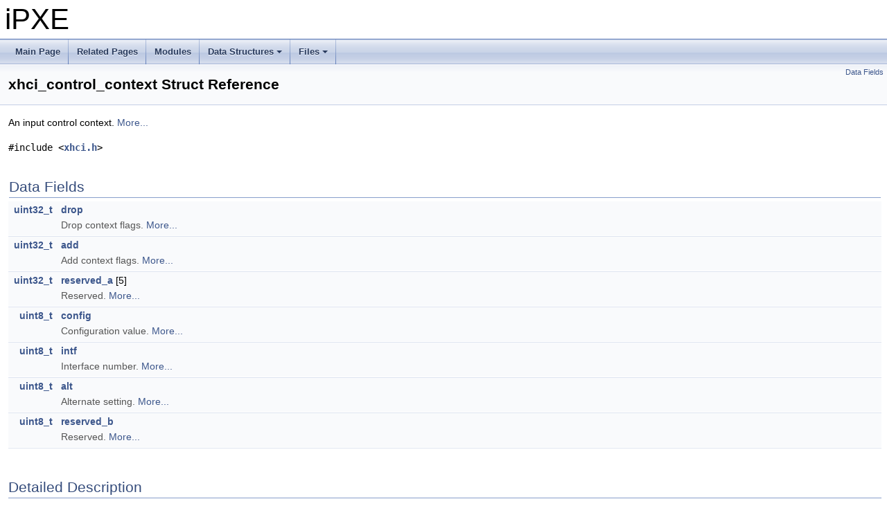

--- FILE ---
content_type: text/html; charset=UTF-8
request_url: https://dox.ipxe.org/structxhci__control__context.html
body_size: 13026
content:
<!DOCTYPE html PUBLIC "-//W3C//DTD XHTML 1.0 Transitional//EN" "https://www.w3.org/TR/xhtml1/DTD/xhtml1-transitional.dtd">
<html xmlns="http://www.w3.org/1999/xhtml">
<head>
<meta http-equiv="Content-Type" content="text/xhtml;charset=UTF-8"/>
<meta http-equiv="X-UA-Compatible" content="IE=9"/>
<meta name="generator" content="Doxygen 1.8.15"/>
<meta name="viewport" content="width=device-width, initial-scale=1"/>
<title>iPXE: xhci_control_context Struct Reference</title>
<link href="tabs.css" rel="stylesheet" type="text/css"/>
<script type="text/javascript" src="jquery.js"></script>
<script type="text/javascript" src="dynsections.js"></script>
<link href="doxygen.css" rel="stylesheet" type="text/css" />
</head>
<body>
<div id="top"><!-- do not remove this div, it is closed by doxygen! -->
<div id="titlearea">
<table cellspacing="0" cellpadding="0">
 <tbody>
 <tr style="height: 56px;">
  <td id="projectalign" style="padding-left: 0.5em;">
   <div id="projectname">iPXE
   </div>
  </td>
 </tr>
 </tbody>
</table>
</div>
<!-- end header part -->
<!-- Generated by Doxygen 1.8.15 -->
<script type="text/javascript" src="menudata.js"></script>
<script type="text/javascript" src="menu.js"></script>
<script type="text/javascript">
/* @license magnet:?xt=urn:btih:cf05388f2679ee054f2beb29a391d25f4e673ac3&amp;dn=gpl-2.0.txt GPL-v2 */
$(function() {
  initMenu('',false,false,'search.php','Search');
});
/* @license-end */</script>
<div id="main-nav"></div>
</div><!-- top -->
<div class="header">
  <div class="summary">
<a href="#pub-attribs">Data Fields</a>  </div>
  <div class="headertitle">
<div class="title">xhci_control_context Struct Reference</div>  </div>
</div><!--header-->
<div class="contents">

<p>An input control context.  
 <a href="structxhci__control__context.html#details">More...</a></p>

<p><code>#include &lt;<a class="el" href="xhci_8h_source.html">xhci.h</a>&gt;</code></p>
<table class="memberdecls">
<tr class="heading"><td colspan="2"><h2 class="groupheader"><a name="pub-attribs"></a>
Data Fields</h2></td></tr>
<tr class="memitem:a18324da0e5d0034f4fccb01aeb91c384"><td class="memItemLeft" align="right" valign="top"><a class="el" href="arch_2i386_2include_2bits_2stdint_8h.html#a435d1572bf3f880d55459d9805097f62">uint32_t</a>&#160;</td><td class="memItemRight" valign="bottom"><a class="el" href="structxhci__control__context.html#a18324da0e5d0034f4fccb01aeb91c384">drop</a></td></tr>
<tr class="memdesc:a18324da0e5d0034f4fccb01aeb91c384"><td class="mdescLeft">&#160;</td><td class="mdescRight">Drop context flags.  <a href="#a18324da0e5d0034f4fccb01aeb91c384">More...</a><br /></td></tr>
<tr class="separator:a18324da0e5d0034f4fccb01aeb91c384"><td class="memSeparator" colspan="2">&#160;</td></tr>
<tr class="memitem:a864d5cc34ca3680c3e416c53a5d94ecc"><td class="memItemLeft" align="right" valign="top"><a class="el" href="arch_2i386_2include_2bits_2stdint_8h.html#a435d1572bf3f880d55459d9805097f62">uint32_t</a>&#160;</td><td class="memItemRight" valign="bottom"><a class="el" href="structxhci__control__context.html#a864d5cc34ca3680c3e416c53a5d94ecc">add</a></td></tr>
<tr class="memdesc:a864d5cc34ca3680c3e416c53a5d94ecc"><td class="mdescLeft">&#160;</td><td class="mdescRight">Add context flags.  <a href="#a864d5cc34ca3680c3e416c53a5d94ecc">More...</a><br /></td></tr>
<tr class="separator:a864d5cc34ca3680c3e416c53a5d94ecc"><td class="memSeparator" colspan="2">&#160;</td></tr>
<tr class="memitem:a843c9f4ab6c5eb5d694bbc06b3643eaa"><td class="memItemLeft" align="right" valign="top"><a class="el" href="arch_2i386_2include_2bits_2stdint_8h.html#a435d1572bf3f880d55459d9805097f62">uint32_t</a>&#160;</td><td class="memItemRight" valign="bottom"><a class="el" href="structxhci__control__context.html#a843c9f4ab6c5eb5d694bbc06b3643eaa">reserved_a</a> [5]</td></tr>
<tr class="memdesc:a843c9f4ab6c5eb5d694bbc06b3643eaa"><td class="mdescLeft">&#160;</td><td class="mdescRight">Reserved.  <a href="#a843c9f4ab6c5eb5d694bbc06b3643eaa">More...</a><br /></td></tr>
<tr class="separator:a843c9f4ab6c5eb5d694bbc06b3643eaa"><td class="memSeparator" colspan="2">&#160;</td></tr>
<tr class="memitem:a7cdf085a47b0ead5a07034167dc09355"><td class="memItemLeft" align="right" valign="top"><a class="el" href="arch_2i386_2include_2bits_2stdint_8h.html#aba7bc1797add20fe3efdf37ced1182c5">uint8_t</a>&#160;</td><td class="memItemRight" valign="bottom"><a class="el" href="structxhci__control__context.html#a7cdf085a47b0ead5a07034167dc09355">config</a></td></tr>
<tr class="memdesc:a7cdf085a47b0ead5a07034167dc09355"><td class="mdescLeft">&#160;</td><td class="mdescRight">Configuration value.  <a href="#a7cdf085a47b0ead5a07034167dc09355">More...</a><br /></td></tr>
<tr class="separator:a7cdf085a47b0ead5a07034167dc09355"><td class="memSeparator" colspan="2">&#160;</td></tr>
<tr class="memitem:a2c90082be675c168fe366b6d99d2c844"><td class="memItemLeft" align="right" valign="top"><a class="el" href="arch_2i386_2include_2bits_2stdint_8h.html#aba7bc1797add20fe3efdf37ced1182c5">uint8_t</a>&#160;</td><td class="memItemRight" valign="bottom"><a class="el" href="structxhci__control__context.html#a2c90082be675c168fe366b6d99d2c844">intf</a></td></tr>
<tr class="memdesc:a2c90082be675c168fe366b6d99d2c844"><td class="mdescLeft">&#160;</td><td class="mdescRight">Interface number.  <a href="#a2c90082be675c168fe366b6d99d2c844">More...</a><br /></td></tr>
<tr class="separator:a2c90082be675c168fe366b6d99d2c844"><td class="memSeparator" colspan="2">&#160;</td></tr>
<tr class="memitem:a1394f4e3638699fcac1b73d3ff080b96"><td class="memItemLeft" align="right" valign="top"><a class="el" href="arch_2i386_2include_2bits_2stdint_8h.html#aba7bc1797add20fe3efdf37ced1182c5">uint8_t</a>&#160;</td><td class="memItemRight" valign="bottom"><a class="el" href="structxhci__control__context.html#a1394f4e3638699fcac1b73d3ff080b96">alt</a></td></tr>
<tr class="memdesc:a1394f4e3638699fcac1b73d3ff080b96"><td class="mdescLeft">&#160;</td><td class="mdescRight">Alternate setting.  <a href="#a1394f4e3638699fcac1b73d3ff080b96">More...</a><br /></td></tr>
<tr class="separator:a1394f4e3638699fcac1b73d3ff080b96"><td class="memSeparator" colspan="2">&#160;</td></tr>
<tr class="memitem:abcb24f61ad74007ae462e27eeaf73745"><td class="memItemLeft" align="right" valign="top"><a class="el" href="arch_2i386_2include_2bits_2stdint_8h.html#aba7bc1797add20fe3efdf37ced1182c5">uint8_t</a>&#160;</td><td class="memItemRight" valign="bottom"><a class="el" href="structxhci__control__context.html#abcb24f61ad74007ae462e27eeaf73745">reserved_b</a></td></tr>
<tr class="memdesc:abcb24f61ad74007ae462e27eeaf73745"><td class="mdescLeft">&#160;</td><td class="mdescRight">Reserved.  <a href="#abcb24f61ad74007ae462e27eeaf73745">More...</a><br /></td></tr>
<tr class="separator:abcb24f61ad74007ae462e27eeaf73745"><td class="memSeparator" colspan="2">&#160;</td></tr>
</table>
<a name="details" id="details"></a><h2 class="groupheader">Detailed Description</h2>
<div class="textblock"><p>An input control context. </p>

<p class="definition">Definition at line <a class="el" href="xhci_8h_source.html#l00721">721</a> of file <a class="el" href="xhci_8h_source.html">xhci.h</a>.</p>
</div><h2 class="groupheader">Field Documentation</h2>
<a id="a18324da0e5d0034f4fccb01aeb91c384"></a>
<h2 class="memtitle"><span class="permalink"><a href="#a18324da0e5d0034f4fccb01aeb91c384">&#9670;&nbsp;</a></span>drop</h2>

<div class="memitem">
<div class="memproto">
      <table class="memname">
        <tr>
          <td class="memname"><a class="el" href="arch_2i386_2include_2bits_2stdint_8h.html#a435d1572bf3f880d55459d9805097f62">uint32_t</a> xhci_control_context::drop</td>
        </tr>
      </table>
</div><div class="memdoc">

<p>Drop context flags. </p>

<p class="definition">Definition at line <a class="el" href="xhci_8h_source.html#l00723">723</a> of file <a class="el" href="xhci_8h_source.html">xhci.h</a>.</p>

<p class="reference">Referenced by <a class="el" href="xhci_8c_source.html#l02215">xhci_deconfigure_endpoint_input()</a>.</p>

</div>
</div>
<a id="a864d5cc34ca3680c3e416c53a5d94ecc"></a>
<h2 class="memtitle"><span class="permalink"><a href="#a864d5cc34ca3680c3e416c53a5d94ecc">&#9670;&nbsp;</a></span>add</h2>

<div class="memitem">
<div class="memproto">
      <table class="memname">
        <tr>
          <td class="memname"><a class="el" href="arch_2i386_2include_2bits_2stdint_8h.html#a435d1572bf3f880d55459d9805097f62">uint32_t</a> xhci_control_context::add</td>
        </tr>
      </table>
</div><div class="memdoc">

<p>Add context flags. </p>

<p class="definition">Definition at line <a class="el" href="xhci_8h_source.html#l00725">725</a> of file <a class="el" href="xhci_8h_source.html">xhci.h</a>.</p>

<p class="reference">Referenced by <a class="el" href="xhci_8c_source.html#l02072">xhci_address_device_input()</a>, <a class="el" href="xhci_8c_source.html#l02147">xhci_configure_endpoint_input()</a>, <a class="el" href="xhci_8c_source.html#l02215">xhci_deconfigure_endpoint_input()</a>, and <a class="el" href="xhci_8c_source.html#l02269">xhci_evaluate_context_input()</a>.</p>

</div>
</div>
<a id="a843c9f4ab6c5eb5d694bbc06b3643eaa"></a>
<h2 class="memtitle"><span class="permalink"><a href="#a843c9f4ab6c5eb5d694bbc06b3643eaa">&#9670;&nbsp;</a></span>reserved_a</h2>

<div class="memitem">
<div class="memproto">
      <table class="memname">
        <tr>
          <td class="memname"><a class="el" href="arch_2i386_2include_2bits_2stdint_8h.html#a435d1572bf3f880d55459d9805097f62">uint32_t</a> xhci_control_context::reserved_a[5]</td>
        </tr>
      </table>
</div><div class="memdoc">

<p>Reserved. </p>

<p class="definition">Definition at line <a class="el" href="xhci_8h_source.html#l00727">727</a> of file <a class="el" href="xhci_8h_source.html">xhci.h</a>.</p>

</div>
</div>
<a id="a7cdf085a47b0ead5a07034167dc09355"></a>
<h2 class="memtitle"><span class="permalink"><a href="#a7cdf085a47b0ead5a07034167dc09355">&#9670;&nbsp;</a></span>config</h2>

<div class="memitem">
<div class="memproto">
      <table class="memname">
        <tr>
          <td class="memname"><a class="el" href="arch_2i386_2include_2bits_2stdint_8h.html#aba7bc1797add20fe3efdf37ced1182c5">uint8_t</a> xhci_control_context::config</td>
        </tr>
      </table>
</div><div class="memdoc">

<p>Configuration value. </p>

<p class="definition">Definition at line <a class="el" href="xhci_8h_source.html#l00729">729</a> of file <a class="el" href="xhci_8h_source.html">xhci.h</a>.</p>

</div>
</div>
<a id="a2c90082be675c168fe366b6d99d2c844"></a>
<h2 class="memtitle"><span class="permalink"><a href="#a2c90082be675c168fe366b6d99d2c844">&#9670;&nbsp;</a></span>intf</h2>

<div class="memitem">
<div class="memproto">
      <table class="memname">
        <tr>
          <td class="memname"><a class="el" href="arch_2i386_2include_2bits_2stdint_8h.html#aba7bc1797add20fe3efdf37ced1182c5">uint8_t</a> xhci_control_context::intf</td>
        </tr>
      </table>
</div><div class="memdoc">

<p>Interface number. </p>

<p class="definition">Definition at line <a class="el" href="xhci_8h_source.html#l00731">731</a> of file <a class="el" href="xhci_8h_source.html">xhci.h</a>.</p>

</div>
</div>
<a id="a1394f4e3638699fcac1b73d3ff080b96"></a>
<h2 class="memtitle"><span class="permalink"><a href="#a1394f4e3638699fcac1b73d3ff080b96">&#9670;&nbsp;</a></span>alt</h2>

<div class="memitem">
<div class="memproto">
      <table class="memname">
        <tr>
          <td class="memname"><a class="el" href="arch_2i386_2include_2bits_2stdint_8h.html#aba7bc1797add20fe3efdf37ced1182c5">uint8_t</a> xhci_control_context::alt</td>
        </tr>
      </table>
</div><div class="memdoc">

<p>Alternate setting. </p>

<p class="definition">Definition at line <a class="el" href="xhci_8h_source.html#l00733">733</a> of file <a class="el" href="xhci_8h_source.html">xhci.h</a>.</p>

</div>
</div>
<a id="abcb24f61ad74007ae462e27eeaf73745"></a>
<h2 class="memtitle"><span class="permalink"><a href="#abcb24f61ad74007ae462e27eeaf73745">&#9670;&nbsp;</a></span>reserved_b</h2>

<div class="memitem">
<div class="memproto">
      <table class="memname">
        <tr>
          <td class="memname"><a class="el" href="arch_2i386_2include_2bits_2stdint_8h.html#aba7bc1797add20fe3efdf37ced1182c5">uint8_t</a> xhci_control_context::reserved_b</td>
        </tr>
      </table>
</div><div class="memdoc">

<p>Reserved. </p>

<p class="definition">Definition at line <a class="el" href="xhci_8h_source.html#l00735">735</a> of file <a class="el" href="xhci_8h_source.html">xhci.h</a>.</p>

</div>
</div>
<hr/>The documentation for this struct was generated from the following file:<ul>
<li>include/ipxe/<a class="el" href="xhci_8h_source.html">xhci.h</a></li>
</ul>
</div><!-- contents -->
<!-- start footer part -->
<hr class="footer"/><address class="footer"><small>
Generated by &#160;<a href="http://www.doxygen.org/index.html">
<img class="footer" src="doxygen.png" alt="doxygen"/>
</a> 1.8.15
</small></address>
</body>
</html>


--- FILE ---
content_type: application/javascript
request_url: https://dox.ipxe.org/menudata.js
body_size: 13104
content:
/*
@ @licstart  The following is the entire license notice for the
JavaScript code in this file.

Copyright (C) 1997-2017 by Dimitri van Heesch

This program is free software; you can redistribute it and/or modify
it under the terms of the GNU General Public License as published by
the Free Software Foundation; either version 2 of the License, or
(at your option) any later version.

This program is distributed in the hope that it will be useful,
but WITHOUT ANY WARRANTY; without even the implied warranty of
 MERCHANTABILITY or FITNESS FOR A PARTICULAR PURPOSE.  See the
 GNU General Public License for more details.

You should have received a copy of the GNU General Public License along
with this program; if not, write to the Free Software Foundation, Inc.,
51 Franklin Street, Fifth Floor, Boston, MA 02110-1301 USA.

@licend  The above is the entire license notice
for the JavaScript code in this file
*/
var menudata={children:[
{text:"Main Page",url:"index.html"},
{text:"Related Pages",url:"pages.html"},
{text:"Modules",url:"modules.html"},
{text:"Data Structures",url:"annotated.html",children:[
{text:"Data Structures",url:"annotated.html"},
{text:"Data Structure Index",url:"classes.html"},
{text:"Data Fields",url:"functions.html",children:[
{text:"All",url:"functions.html",children:[
{text:"_",url:"functions.html#index__5F"},
{text:"a",url:"functions_a.html#index_a"},
{text:"b",url:"functions_b.html#index_b"},
{text:"c",url:"functions_c.html#index_c"},
{text:"d",url:"functions_d.html#index_d"},
{text:"e",url:"functions_e.html#index_e"},
{text:"f",url:"functions_f.html#index_f"},
{text:"g",url:"functions_g.html#index_g"},
{text:"h",url:"functions_h.html#index_h"},
{text:"i",url:"functions_i.html#index_i"},
{text:"j",url:"functions_j.html#index_j"},
{text:"k",url:"functions_k.html#index_k"},
{text:"l",url:"functions_l.html#index_l"},
{text:"m",url:"functions_m.html#index_m"},
{text:"n",url:"functions_n.html#index_n"},
{text:"o",url:"functions_o.html#index_o"},
{text:"p",url:"functions_p.html#index_p"},
{text:"q",url:"functions_q.html#index_q"},
{text:"r",url:"functions_r.html#index_r"},
{text:"s",url:"functions_s.html#index_s"},
{text:"t",url:"functions_t.html#index_t"},
{text:"u",url:"functions_u.html#index_u"},
{text:"v",url:"functions_v.html#index_v"},
{text:"w",url:"functions_w.html#index_w"},
{text:"x",url:"functions_x.html#index_x"},
{text:"y",url:"functions_y.html#index_y"},
{text:"z",url:"functions_z.html#index_z"}]},
{text:"Functions",url:"functions_func.html",children:[
{text:"_",url:"functions_func.html#index__5F"},
{text:"b",url:"functions_func_b.html#index_b"},
{text:"d",url:"functions_func_d.html#index_d"},
{text:"i",url:"functions_func_i.html#index_i"},
{text:"p",url:"functions_func_p.html#index_p"},
{text:"s",url:"functions_func_s.html#index_s"},
{text:"t",url:"functions_func_t.html#index_t"},
{text:"u",url:"functions_func_u.html#index_u"},
{text:"v",url:"functions_func_v.html#index_v"},
{text:"x",url:"functions_func_x.html#index_x"}]},
{text:"Variables",url:"functions_vars.html",children:[
{text:"_",url:"functions_vars.html#index__5F"},
{text:"a",url:"functions_vars_a.html#index_a"},
{text:"b",url:"functions_vars_b.html#index_b"},
{text:"c",url:"functions_vars_c.html#index_c"},
{text:"d",url:"functions_vars_d.html#index_d"},
{text:"e",url:"functions_vars_e.html#index_e"},
{text:"f",url:"functions_vars_f.html#index_f"},
{text:"g",url:"functions_vars_g.html#index_g"},
{text:"h",url:"functions_vars_h.html#index_h"},
{text:"i",url:"functions_vars_i.html#index_i"},
{text:"j",url:"functions_vars_j.html#index_j"},
{text:"k",url:"functions_vars_k.html#index_k"},
{text:"l",url:"functions_vars_l.html#index_l"},
{text:"m",url:"functions_vars_m.html#index_m"},
{text:"n",url:"functions_vars_n.html#index_n"},
{text:"o",url:"functions_vars_o.html#index_o"},
{text:"p",url:"functions_vars_p.html#index_p"},
{text:"q",url:"functions_vars_q.html#index_q"},
{text:"r",url:"functions_vars_r.html#index_r"},
{text:"s",url:"functions_vars_s.html#index_s"},
{text:"t",url:"functions_vars_t.html#index_t"},
{text:"u",url:"functions_vars_u.html#index_u"},
{text:"v",url:"functions_vars_v.html#index_v"},
{text:"w",url:"functions_vars_w.html#index_w"},
{text:"x",url:"functions_vars_x.html#index_x"},
{text:"y",url:"functions_vars_y.html#index_y"},
{text:"z",url:"functions_vars_z.html#index_z"}]},
{text:"Enumerator",url:"functions_eval.html"}]}]},
{text:"Files",url:"files.html",children:[
{text:"File List",url:"files.html"},
{text:"Globals",url:"globals.html",children:[
{text:"All",url:"globals.html",children:[
{text:"_",url:"globals.html#index__5F"},
{text:"a",url:"globals_a.html#index_a"},
{text:"b",url:"globals_b.html#index_b"},
{text:"c",url:"globals_c.html#index_c"},
{text:"d",url:"globals_d.html#index_d"},
{text:"e",url:"globals_e.html#index_e"},
{text:"f",url:"globals_f.html#index_f"},
{text:"g",url:"globals_g.html#index_g"},
{text:"h",url:"globals_h.html#index_h"},
{text:"i",url:"globals_i.html#index_i"},
{text:"j",url:"globals_j.html#index_j"},
{text:"k",url:"globals_k.html#index_k"},
{text:"l",url:"globals_l.html#index_l"},
{text:"m",url:"globals_m.html#index_m"},
{text:"n",url:"globals_n.html#index_n"},
{text:"o",url:"globals_o.html#index_o"},
{text:"p",url:"globals_p.html#index_p"},
{text:"q",url:"globals_q.html#index_q"},
{text:"r",url:"globals_r.html#index_r"},
{text:"s",url:"globals_s.html#index_s"},
{text:"t",url:"globals_t.html#index_t"},
{text:"u",url:"globals_u.html#index_u"},
{text:"v",url:"globals_v.html#index_v"},
{text:"w",url:"globals_w.html#index_w"},
{text:"x",url:"globals_x.html#index_x"},
{text:"y",url:"globals_y.html#index_y"},
{text:"z",url:"globals_z.html#index_z"}]},
{text:"Functions",url:"globals_func.html",children:[
{text:"_",url:"globals_func.html#index__5F"},
{text:"a",url:"globals_func_a.html#index_a"},
{text:"b",url:"globals_func_b.html#index_b"},
{text:"c",url:"globals_func_c.html#index_c"},
{text:"d",url:"globals_func_d.html#index_d"},
{text:"e",url:"globals_func_e.html#index_e"},
{text:"f",url:"globals_func_f.html#index_f"},
{text:"g",url:"globals_func_g.html#index_g"},
{text:"h",url:"globals_func_h.html#index_h"},
{text:"i",url:"globals_func_i.html#index_i"},
{text:"j",url:"globals_func_j.html#index_j"},
{text:"k",url:"globals_func_k.html#index_k"},
{text:"l",url:"globals_func_l.html#index_l"},
{text:"m",url:"globals_func_m.html#index_m"},
{text:"n",url:"globals_func_n.html#index_n"},
{text:"o",url:"globals_func_o.html#index_o"},
{text:"p",url:"globals_func_p.html#index_p"},
{text:"q",url:"globals_func_q.html#index_q"},
{text:"r",url:"globals_func_r.html#index_r"},
{text:"s",url:"globals_func_s.html#index_s"},
{text:"t",url:"globals_func_t.html#index_t"},
{text:"u",url:"globals_func_u.html#index_u"},
{text:"v",url:"globals_func_v.html#index_v"},
{text:"w",url:"globals_func_w.html#index_w"},
{text:"x",url:"globals_func_x.html#index_x"},
{text:"y",url:"globals_func_y.html#index_y"},
{text:"z",url:"globals_func_z.html#index_z"}]},
{text:"Variables",url:"globals_vars.html",children:[
{text:"_",url:"globals_vars.html#index__5F"},
{text:"a",url:"globals_vars_a.html#index_a"},
{text:"b",url:"globals_vars_b.html#index_b"},
{text:"c",url:"globals_vars_c.html#index_c"},
{text:"d",url:"globals_vars_d.html#index_d"},
{text:"e",url:"globals_vars_e.html#index_e"},
{text:"f",url:"globals_vars_f.html#index_f"},
{text:"g",url:"globals_vars_g.html#index_g"},
{text:"h",url:"globals_vars_h.html#index_h"},
{text:"i",url:"globals_vars_i.html#index_i"},
{text:"j",url:"globals_vars_j.html#index_j"},
{text:"k",url:"globals_vars_k.html#index_k"},
{text:"l",url:"globals_vars_l.html#index_l"},
{text:"m",url:"globals_vars_m.html#index_m"},
{text:"n",url:"globals_vars_n.html#index_n"},
{text:"o",url:"globals_vars_o.html#index_o"},
{text:"p",url:"globals_vars_p.html#index_p"},
{text:"q",url:"globals_vars_q.html#index_q"},
{text:"r",url:"globals_vars_r.html#index_r"},
{text:"s",url:"globals_vars_s.html#index_s"},
{text:"t",url:"globals_vars_t.html#index_t"},
{text:"u",url:"globals_vars_u.html#index_u"},
{text:"v",url:"globals_vars_v.html#index_v"},
{text:"w",url:"globals_vars_w.html#index_w"},
{text:"x",url:"globals_vars_x.html#index_x"},
{text:"y",url:"globals_vars_y.html#index_y"},
{text:"z",url:"globals_vars_z.html#index_z"}]},
{text:"Typedefs",url:"globals_type.html",children:[
{text:"_",url:"globals_type.html#index__5F"},
{text:"a",url:"globals_type_a.html#index_a"},
{text:"b",url:"globals_type_b.html#index_b"},
{text:"c",url:"globals_type_c.html#index_c"},
{text:"d",url:"globals_type_d.html#index_d"},
{text:"e",url:"globals_type_e.html#index_e"},
{text:"f",url:"globals_type_f.html#index_f"},
{text:"g",url:"globals_type_g.html#index_g"},
{text:"h",url:"globals_type_h.html#index_h"},
{text:"i",url:"globals_type_i.html#index_i"},
{text:"l",url:"globals_type_l.html#index_l"},
{text:"m",url:"globals_type_m.html#index_m"},
{text:"n",url:"globals_type_n.html#index_n"},
{text:"o",url:"globals_type_o.html#index_o"},
{text:"p",url:"globals_type_p.html#index_p"},
{text:"r",url:"globals_type_r.html#index_r"},
{text:"s",url:"globals_type_s.html#index_s"},
{text:"t",url:"globals_type_t.html#index_t"},
{text:"u",url:"globals_type_u.html#index_u"},
{text:"v",url:"globals_type_v.html#index_v"},
{text:"w",url:"globals_type_w.html#index_w"},
{text:"x",url:"globals_type_x.html#index_x"}]},
{text:"Enumerations",url:"globals_enum.html",children:[
{text:"_",url:"globals_enum.html#index__5F"},
{text:"a",url:"globals_enum_a.html#index_a"},
{text:"b",url:"globals_enum_b.html#index_b"},
{text:"c",url:"globals_enum_c.html#index_c"},
{text:"d",url:"globals_enum_d.html#index_d"},
{text:"e",url:"globals_enum_e.html#index_e"},
{text:"f",url:"globals_enum_f.html#index_f"},
{text:"g",url:"globals_enum_g.html#index_g"},
{text:"h",url:"globals_enum_h.html#index_h"},
{text:"i",url:"globals_enum_i.html#index_i"},
{text:"j",url:"globals_enum_j.html#index_j"},
{text:"l",url:"globals_enum_l.html#index_l"},
{text:"m",url:"globals_enum_m.html#index_m"},
{text:"n",url:"globals_enum_n.html#index_n"},
{text:"o",url:"globals_enum_o.html#index_o"},
{text:"p",url:"globals_enum_p.html#index_p"},
{text:"q",url:"globals_enum_q.html#index_q"},
{text:"r",url:"globals_enum_r.html#index_r"},
{text:"s",url:"globals_enum_s.html#index_s"},
{text:"t",url:"globals_enum_t.html#index_t"},
{text:"u",url:"globals_enum_u.html#index_u"},
{text:"v",url:"globals_enum_v.html#index_v"},
{text:"w",url:"globals_enum_w.html#index_w"},
{text:"x",url:"globals_enum_x.html#index_x"},
{text:"y",url:"globals_enum_y.html#index_y"}]},
{text:"Enumerator",url:"globals_eval.html",children:[
{text:"_",url:"globals_eval.html#index__5F"},
{text:"a",url:"globals_eval_a.html#index_a"},
{text:"b",url:"globals_eval_b.html#index_b"},
{text:"c",url:"globals_eval_c.html#index_c"},
{text:"d",url:"globals_eval_d.html#index_d"},
{text:"e",url:"globals_eval_e.html#index_e"},
{text:"f",url:"globals_eval_f.html#index_f"},
{text:"g",url:"globals_eval_g.html#index_g"},
{text:"h",url:"globals_eval_h.html#index_h"},
{text:"i",url:"globals_eval_i.html#index_i"},
{text:"j",url:"globals_eval_j.html#index_j"},
{text:"k",url:"globals_eval_k.html#index_k"},
{text:"l",url:"globals_eval_l.html#index_l"},
{text:"m",url:"globals_eval_m.html#index_m"},
{text:"n",url:"globals_eval_n.html#index_n"},
{text:"o",url:"globals_eval_o.html#index_o"},
{text:"p",url:"globals_eval_p.html#index_p"},
{text:"q",url:"globals_eval_q.html#index_q"},
{text:"r",url:"globals_eval_r.html#index_r"},
{text:"s",url:"globals_eval_s.html#index_s"},
{text:"t",url:"globals_eval_t.html#index_t"},
{text:"u",url:"globals_eval_u.html#index_u"},
{text:"v",url:"globals_eval_v.html#index_v"},
{text:"w",url:"globals_eval_w.html#index_w"},
{text:"x",url:"globals_eval_x.html#index_x"},
{text:"y",url:"globals_eval_y.html#index_y"}]},
{text:"Macros",url:"globals_defs.html",children:[
{text:"_",url:"globals_defs.html#index__5F"},
{text:"a",url:"globals_defs_a.html#index_a"},
{text:"b",url:"globals_defs_b.html#index_b"},
{text:"c",url:"globals_defs_c.html#index_c"},
{text:"d",url:"globals_defs_d.html#index_d"},
{text:"e",url:"globals_defs_e.html#index_e"},
{text:"f",url:"globals_defs_f.html#index_f"},
{text:"g",url:"globals_defs_g.html#index_g"},
{text:"h",url:"globals_defs_h.html#index_h"},
{text:"i",url:"globals_defs_i.html#index_i"},
{text:"j",url:"globals_defs_j.html#index_j"},
{text:"k",url:"globals_defs_k.html#index_k"},
{text:"l",url:"globals_defs_l.html#index_l"},
{text:"m",url:"globals_defs_m.html#index_m"},
{text:"n",url:"globals_defs_n.html#index_n"},
{text:"o",url:"globals_defs_o.html#index_o"},
{text:"p",url:"globals_defs_p.html#index_p"},
{text:"q",url:"globals_defs_q.html#index_q"},
{text:"r",url:"globals_defs_r.html#index_r"},
{text:"s",url:"globals_defs_s.html#index_s"},
{text:"t",url:"globals_defs_t.html#index_t"},
{text:"u",url:"globals_defs_u.html#index_u"},
{text:"v",url:"globals_defs_v.html#index_v"},
{text:"w",url:"globals_defs_w.html#index_w"},
{text:"x",url:"globals_defs_x.html#index_x"},
{text:"y",url:"globals_defs_y.html#index_y"},
{text:"z",url:"globals_defs_z.html#index_z"}]}]}]}]}
